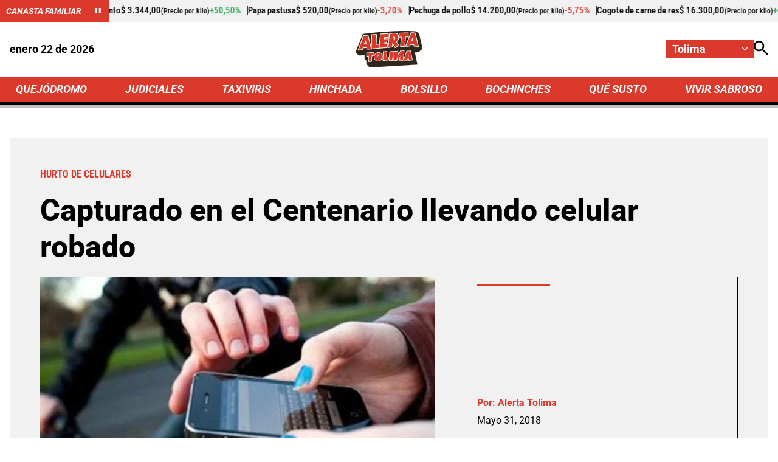

--- FILE ---
content_type: text/html; charset=utf-8
request_url: https://tolima.alerta.com.co/judiciales/capturado-en-el-centenario-llevando-celular-robado-3496
body_size: 9980
content:
<!DOCTYPE html>
<html lang="es">

<head>
    <title>Capturado en el Centenario llevando celular robado</title>
    
    
    <link rel="preconnect" href="https://mv.larepublica.co">
        <link rel="preload" as="image" fetchpriority="high" href="https://i.alerta.com.co/alerta_tolima_prod/public/migration/cell.jpg?w=700" />
    
	
		<script type="text/javascript">
			window.trends = {
				'postId': '3496',
				'postDateTime': '2018-05-31 20:14:34',
				'trendType': 'alerta'
			}
		</script>
	


    
            <noscript>
                <link rel="stylesheet" href="https://i.alerta.com.co/__assets/assets/v0.0.0/desktop-news-Cgx7bkzl.css" />
            </noscript>
            <link rel="preload" href="https://i.alerta.com.co/__assets/assets/v0.0.0/desktop-news-Cgx7bkzl.css" as="style" />
                <style>
                    @font-face{font-family:Roboto;font-style:italic;font-weight:100 900;font-stretch:100%;font-display:swap;src:url(https://i.alerta.com.co/__assets/assets/v0.0.0/fonts/KFO5CnqEu92Fr1Mu53ZEC9_Vu3r1gIhOszmkC3kaWzU-B-UKatGS.woff2) format('woff2');unicode-range:U+0460-052F,U+1C80-1C8A,U+20B4,U+2DE0-2DFF,U+A640-A69F,U+FE2E-FE2F}@font-face{font-family:Roboto;font-style:italic;font-weight:100 900;font-stretch:100%;font-display:swap;src:url(https://i.alerta.com.co/__assets/assets/v0.0.0/fonts/KFO5CnqEu92Fr1Mu53ZEC9_Vu3r1gIhOszmkAnkaWzU-BQuZY0ec.woff2) format('woff2');unicode-range:U+0301,U+0400-045F,U+0490-0491,U+04B0-04B1,U+2116}@font-face{font-family:Roboto;font-style:italic;font-weight:100 900;font-stretch:100%;font-display:swap;src:url(https://i.alerta.com.co/__assets/assets/v0.0.0/fonts/KFO5CnqEu92Fr1Mu53ZEC9_Vu3r1gIhOszmkCnkaWzU-Cf6Wh-ak.woff2) format('woff2');unicode-range:U+1F00-1FFF}@font-face{font-family:Roboto;font-style:italic;font-weight:100 900;font-stretch:100%;font-display:swap;src:url(https://i.alerta.com.co/__assets/assets/v0.0.0/fonts/KFO5CnqEu92Fr1Mu53ZEC9_Vu3r1gIhOszmkBXkaWzU-NsgT4ukU.woff2) format('woff2');unicode-range:U+0370-0377,U+037A-037F,U+0384-038A,U+038C,U+038E-03A1,U+03A3-03FF}@font-face{font-family:Roboto;font-style:italic;font-weight:100 900;font-stretch:100%;font-display:swap;src:url(https://i.alerta.com.co/__assets/assets/v0.0.0/fonts/KFO5CnqEu92Fr1Mu53ZEC9_Vu3r1gIhOszmkenkaWzU-Dwush0cz.woff2) format('woff2');unicode-range:U+0302-0303,U+0305,U+0307-0308,U+0310,U+0312,U+0315,U+031A,U+0326-0327,U+032C,U+032F-0330,U+0332-0333,U+0338,U+033A,U+0346,U+034D,U+0391-03A1,U+03A3-03A9,U+03B1-03C9,U+03D1,U+03D5-03D6,U+03F0-03F1,U+03F4-03F5,U+2016-2017,U+2034-2038,U+203C,U+2040,U+2043,U+2047,U+2050,U+2057,U+205F,U+2070-2071,U+2074-208E,U+2090-209C,U+20D0-20DC,U+20E1,U+20E5-20EF,U+2100-2112,U+2114-2115,U+2117-2121,U+2123-214F,U+2190,U+2192,U+2194-21AE,U+21B0-21E5,U+21F1-21F2,U+21F4-2211,U+2213-2214,U+2216-22FF,U+2308-230B,U+2310,U+2319,U+231C-2321,U+2336-237A,U+237C,U+2395,U+239B-23B7,U+23D0,U+23DC-23E1,U+2474-2475,U+25AF,U+25B3,U+25B7,U+25BD,U+25C1,U+25CA,U+25CC,U+25FB,U+266D-266F,U+27C0-27FF,U+2900-2AFF,U+2B0E-2B11,U+2B30-2B4C,U+2BFE,U+3030,U+FF5B,U+FF5D,U+1D400-1D7FF,U+1EE00-1EEFF}@font-face{font-family:Roboto;font-style:italic;font-weight:100 900;font-stretch:100%;font-display:swap;src:url(https://i.alerta.com.co/__assets/assets/v0.0.0/fonts/KFO5CnqEu92Fr1Mu53ZEC9_Vu3r1gIhOszmkaHkaWzU-mQQU5nC4.woff2) format('woff2');unicode-range:U+0001-000C,U+000E-001F,U+007F-009F,U+20DD-20E0,U+20E2-20E4,U+2150-218F,U+2190,U+2192,U+2194-2199,U+21AF,U+21E6-21F0,U+21F3,U+2218-2219,U+2299,U+22C4-22C6,U+2300-243F,U+2440-244A,U+2460-24FF,U+25A0-27BF,U+2800-28FF,U+2921-2922,U+2981,U+29BF,U+29EB,U+2B00-2BFF,U+4DC0-4DFF,U+FFF9-FFFB,U+10140-1018E,U+10190-1019C,U+101A0,U+101D0-101FD,U+102E0-102FB,U+10E60-10E7E,U+1D2C0-1D2D3,U+1D2E0-1D37F,U+1F000-1F0FF,U+1F100-1F1AD,U+1F1E6-1F1FF,U+1F30D-1F30F,U+1F315,U+1F31C,U+1F31E,U+1F320-1F32C,U+1F336,U+1F378,U+1F37D,U+1F382,U+1F393-1F39F,U+1F3A7-1F3A8,U+1F3AC-1F3AF,U+1F3C2,U+1F3C4-1F3C6,U+1F3CA-1F3CE,U+1F3D4-1F3E0,U+1F3ED,U+1F3F1-1F3F3,U+1F3F5-1F3F7,U+1F408,U+1F415,U+1F41F,U+1F426,U+1F43F,U+1F441-1F442,U+1F444,U+1F446-1F449,U+1F44C-1F44E,U+1F453,U+1F46A,U+1F47D,U+1F4A3,U+1F4B0,U+1F4B3,U+1F4B9,U+1F4BB,U+1F4BF,U+1F4C8-1F4CB,U+1F4D6,U+1F4DA,U+1F4DF,U+1F4E3-1F4E6,U+1F4EA-1F4ED,U+1F4F7,U+1F4F9-1F4FB,U+1F4FD-1F4FE,U+1F503,U+1F507-1F50B,U+1F50D,U+1F512-1F513,U+1F53E-1F54A,U+1F54F-1F5FA,U+1F610,U+1F650-1F67F,U+1F687,U+1F68D,U+1F691,U+1F694,U+1F698,U+1F6AD,U+1F6B2,U+1F6B9-1F6BA,U+1F6BC,U+1F6C6-1F6CF,U+1F6D3-1F6D7,U+1F6E0-1F6EA,U+1F6F0-1F6F3,U+1F6F7-1F6FC,U+1F700-1F7FF,U+1F800-1F80B,U+1F810-1F847,U+1F850-1F859,U+1F860-1F887,U+1F890-1F8AD,U+1F8B0-1F8BB,U+1F8C0-1F8C1,U+1F900-1F90B,U+1F93B,U+1F946,U+1F984,U+1F996,U+1F9E9,U+1FA00-1FA6F,U+1FA70-1FA7C,U+1FA80-1FA89,U+1FA8F-1FAC6,U+1FACE-1FADC,U+1FADF-1FAE9,U+1FAF0-1FAF8,U+1FB00-1FBFF}@font-face{font-family:Roboto;font-style:italic;font-weight:100 900;font-stretch:100%;font-display:swap;src:url(https://i.alerta.com.co/__assets/assets/v0.0.0/fonts/KFO5CnqEu92Fr1Mu53ZEC9_Vu3r1gIhOszmkCXkaWzU-LqXHS6oa.woff2) format('woff2');unicode-range:U+0102-0103,U+0110-0111,U+0128-0129,U+0168-0169,U+01A0-01A1,U+01AF-01B0,U+0300-0301,U+0303-0304,U+0308-0309,U+0323,U+0329,U+1EA0-1EF9,U+20AB}@font-face{font-family:Roboto;font-style:italic;font-weight:100 900;font-stretch:100%;font-display:swap;src:url(https://i.alerta.com.co/__assets/assets/v0.0.0/fonts/KFO5CnqEu92Fr1Mu53ZEC9_Vu3r1gIhOszmkCHkaWzU-cqKqHPSO.woff2) format('woff2');unicode-range:U+0100-02BA,U+02BD-02C5,U+02C7-02CC,U+02CE-02D7,U+02DD-02FF,U+0304,U+0308,U+0329,U+1D00-1DBF,U+1E00-1E9F,U+1EF2-1EFF,U+2020,U+20A0-20AB,U+20AD-20C0,U+2113,U+2C60-2C7F,U+A720-A7FF}@font-face{font-family:Roboto;font-style:italic;font-weight:100 900;font-stretch:100%;font-display:swap;src:url(https://i.alerta.com.co/__assets/assets/v0.0.0/fonts/KFO5CnqEu92Fr1Mu53ZEC9_Vu3r1gIhOszmkBnka-HlDuTyNj.woff2) format('woff2');unicode-range:U+0000-00FF,U+0131,U+0152-0153,U+02BB-02BC,U+02C6,U+02DA,U+02DC,U+0304,U+0308,U+0329,U+2000-206F,U+20AC,U+2122,U+2191,U+2193,U+2212,U+2215,U+FEFF,U+FFFD}@font-face{font-family:Roboto;font-style:normal;font-weight:100 900;font-stretch:100%;font-display:swap;src:url(https://i.alerta.com.co/__assets/assets/v0.0.0/fonts/KFO7CnqEu92Fr1ME7kSn66aGLdTylUAMa3GUBGEe-3VVPul60.woff2) format('woff2');unicode-range:U+0460-052F,U+1C80-1C8A,U+20B4,U+2DE0-2DFF,U+A640-A69F,U+FE2E-FE2F}@font-face{font-family:Roboto;font-style:normal;font-weight:100 900;font-stretch:100%;font-display:swap;src:url(https://i.alerta.com.co/__assets/assets/v0.0.0/fonts/KFO7CnqEu92Fr1ME7kSn66aGLdTylUAMa3iUBGEe-B1tIhOr4.woff2) format('woff2');unicode-range:U+0301,U+0400-045F,U+0490-0491,U+04B0-04B1,U+2116}@font-face{font-family:Roboto;font-style:normal;font-weight:100 900;font-stretch:100%;font-display:swap;src:url(https://i.alerta.com.co/__assets/assets/v0.0.0/fonts/KFO7CnqEu92Fr1ME7kSn66aGLdTylUAMa3CUBGEe-DnPa8eh0.woff2) format('woff2');unicode-range:U+1F00-1FFF}@font-face{font-family:Roboto;font-style:normal;font-weight:100 900;font-stretch:100%;font-display:swap;src:url(https://i.alerta.com.co/__assets/assets/v0.0.0/fonts/KFO7CnqEu92Fr1ME7kSn66aGLdTylUAMa3-UBGEe-iaUSDqqS.woff2) format('woff2');unicode-range:U+0370-0377,U+037A-037F,U+0384-038A,U+038C,U+038E-03A1,U+03A3-03FF}@font-face{font-family:Roboto;font-style:normal;font-weight:100 900;font-stretch:100%;font-display:swap;src:url(https://i.alerta.com.co/__assets/assets/v0.0.0/fonts/KFO7CnqEu92Fr1ME7kSn66aGLdTylUAMawCUBGEe-CBNGtO38.woff2) format('woff2');unicode-range:U+0302-0303,U+0305,U+0307-0308,U+0310,U+0312,U+0315,U+031A,U+0326-0327,U+032C,U+032F-0330,U+0332-0333,U+0338,U+033A,U+0346,U+034D,U+0391-03A1,U+03A3-03A9,U+03B1-03C9,U+03D1,U+03D5-03D6,U+03F0-03F1,U+03F4-03F5,U+2016-2017,U+2034-2038,U+203C,U+2040,U+2043,U+2047,U+2050,U+2057,U+205F,U+2070-2071,U+2074-208E,U+2090-209C,U+20D0-20DC,U+20E1,U+20E5-20EF,U+2100-2112,U+2114-2115,U+2117-2121,U+2123-214F,U+2190,U+2192,U+2194-21AE,U+21B0-21E5,U+21F1-21F2,U+21F4-2211,U+2213-2214,U+2216-22FF,U+2308-230B,U+2310,U+2319,U+231C-2321,U+2336-237A,U+237C,U+2395,U+239B-23B7,U+23D0,U+23DC-23E1,U+2474-2475,U+25AF,U+25B3,U+25B7,U+25BD,U+25C1,U+25CA,U+25CC,U+25FB,U+266D-266F,U+27C0-27FF,U+2900-2AFF,U+2B0E-2B11,U+2B30-2B4C,U+2BFE,U+3030,U+FF5B,U+FF5D,U+1D400-1D7FF,U+1EE00-1EEFF}@font-face{font-family:Roboto;font-style:normal;font-weight:100 900;font-stretch:100%;font-display:swap;src:url(https://i.alerta.com.co/__assets/assets/v0.0.0/fonts/KFO7CnqEu92Fr1ME7kSn66aGLdTylUAMaxKUBGEe-Bm5C9Z0M.woff2) format('woff2');unicode-range:U+0001-000C,U+000E-001F,U+007F-009F,U+20DD-20E0,U+20E2-20E4,U+2150-218F,U+2190,U+2192,U+2194-2199,U+21AF,U+21E6-21F0,U+21F3,U+2218-2219,U+2299,U+22C4-22C6,U+2300-243F,U+2440-244A,U+2460-24FF,U+25A0-27BF,U+2800-28FF,U+2921-2922,U+2981,U+29BF,U+29EB,U+2B00-2BFF,U+4DC0-4DFF,U+FFF9-FFFB,U+10140-1018E,U+10190-1019C,U+101A0,U+101D0-101FD,U+102E0-102FB,U+10E60-10E7E,U+1D2C0-1D2D3,U+1D2E0-1D37F,U+1F000-1F0FF,U+1F100-1F1AD,U+1F1E6-1F1FF,U+1F30D-1F30F,U+1F315,U+1F31C,U+1F31E,U+1F320-1F32C,U+1F336,U+1F378,U+1F37D,U+1F382,U+1F393-1F39F,U+1F3A7-1F3A8,U+1F3AC-1F3AF,U+1F3C2,U+1F3C4-1F3C6,U+1F3CA-1F3CE,U+1F3D4-1F3E0,U+1F3ED,U+1F3F1-1F3F3,U+1F3F5-1F3F7,U+1F408,U+1F415,U+1F41F,U+1F426,U+1F43F,U+1F441-1F442,U+1F444,U+1F446-1F449,U+1F44C-1F44E,U+1F453,U+1F46A,U+1F47D,U+1F4A3,U+1F4B0,U+1F4B3,U+1F4B9,U+1F4BB,U+1F4BF,U+1F4C8-1F4CB,U+1F4D6,U+1F4DA,U+1F4DF,U+1F4E3-1F4E6,U+1F4EA-1F4ED,U+1F4F7,U+1F4F9-1F4FB,U+1F4FD-1F4FE,U+1F503,U+1F507-1F50B,U+1F50D,U+1F512-1F513,U+1F53E-1F54A,U+1F54F-1F5FA,U+1F610,U+1F650-1F67F,U+1F687,U+1F68D,U+1F691,U+1F694,U+1F698,U+1F6AD,U+1F6B2,U+1F6B9-1F6BA,U+1F6BC,U+1F6C6-1F6CF,U+1F6D3-1F6D7,U+1F6E0-1F6EA,U+1F6F0-1F6F3,U+1F6F7-1F6FC,U+1F700-1F7FF,U+1F800-1F80B,U+1F810-1F847,U+1F850-1F859,U+1F860-1F887,U+1F890-1F8AD,U+1F8B0-1F8BB,U+1F8C0-1F8C1,U+1F900-1F90B,U+1F93B,U+1F946,U+1F984,U+1F996,U+1F9E9,U+1FA00-1FA6F,U+1FA70-1FA7C,U+1FA80-1FA89,U+1FA8F-1FAC6,U+1FACE-1FADC,U+1FADF-1FAE9,U+1FAF0-1FAF8,U+1FB00-1FBFF}@font-face{font-family:Roboto;font-style:normal;font-weight:100 900;font-stretch:100%;font-display:swap;src:url(https://i.alerta.com.co/__assets/assets/v0.0.0/fonts/KFO7CnqEu92Fr1ME7kSn66aGLdTylUAMa3OUBGEe-24ctNiOc.woff2) format('woff2');unicode-range:U+0102-0103,U+0110-0111,U+0128-0129,U+0168-0169,U+01A0-01A1,U+01AF-01B0,U+0300-0301,U+0303-0304,U+0308-0309,U+0323,U+0329,U+1EA0-1EF9,U+20AB}@font-face{font-family:Roboto;font-style:normal;font-weight:100 900;font-stretch:100%;font-display:swap;src:url(https://i.alerta.com.co/__assets/assets/v0.0.0/fonts/KFO7CnqEu92Fr1ME7kSn66aGLdTylUAMa3KUBGEe-Dqr_DJ6L.woff2) format('woff2');unicode-range:U+0100-02BA,U+02BD-02C5,U+02C7-02CC,U+02CE-02D7,U+02DD-02FF,U+0304,U+0308,U+0329,U+1D00-1DBF,U+1E00-1E9F,U+1EF2-1EFF,U+2020,U+20A0-20AB,U+20AD-20C0,U+2113,U+2C60-2C7F,U+A720-A7FF}@font-face{font-family:Roboto;font-style:normal;font-weight:100 900;font-stretch:100%;font-display:swap;src:url(https://i.alerta.com.co/__assets/assets/v0.0.0/fonts/KFO7CnqEu92Fr1ME7kSn66aGLdTylUAMa3yUBA-CHnqiQTt.woff2) format('woff2');unicode-range:U+0000-00FF,U+0131,U+0152-0153,U+02BB-02BC,U+02C6,U+02DA,U+02DC,U+0304,U+0308,U+0329,U+2000-206F,U+20AC,U+2122,U+2191,U+2193,U+2212,U+2215,U+FEFF,U+FFFD}@font-face{font-family:'Roboto Condensed';font-style:italic;font-weight:100 900;font-display:swap;src:url(https://i.alerta.com.co/__assets/assets/v0.0.0/fonts/ieVj2ZhZI2eCN5jzbjEETS9weq8-19eLAgM9UvI-CdgCkzzU.woff2) format('woff2');unicode-range:U+0460-052F,U+1C80-1C8A,U+20B4,U+2DE0-2DFF,U+A640-A69F,U+FE2E-FE2F}@font-face{font-family:'Roboto Condensed';font-style:italic;font-weight:100 900;font-display:swap;src:url(https://i.alerta.com.co/__assets/assets/v0.0.0/fonts/ieVj2ZhZI2eCN5jzbjEETS9weq8-19eLCwM9UvI-Cb3d-hqI.woff2) format('woff2');unicode-range:U+0301,U+0400-045F,U+0490-0491,U+04B0-04B1,U+2116}@font-face{font-family:'Roboto Condensed';font-style:italic;font-weight:100 900;font-display:swap;src:url(https://i.alerta.com.co/__assets/assets/v0.0.0/fonts/ieVj2ZhZI2eCN5jzbjEETS9weq8-19eLAwM9UvI-l0W5GqVi.woff2) format('woff2');unicode-range:U+1F00-1FFF}@font-face{font-family:'Roboto Condensed';font-style:italic;font-weight:100 900;font-display:swap;src:url(https://i.alerta.com.co/__assets/assets/v0.0.0/fonts/ieVj2ZhZI2eCN5jzbjEETS9weq8-19eLDAM9UvI-A6bzigeM.woff2) format('woff2');unicode-range:U+0370-0377,U+037A-037F,U+0384-038A,U+038C,U+038E-03A1,U+03A3-03FF}@font-face{font-family:'Roboto Condensed';font-style:italic;font-weight:100 900;font-display:swap;src:url(https://i.alerta.com.co/__assets/assets/v0.0.0/fonts/ieVj2ZhZI2eCN5jzbjEETS9weq8-19eLAAM9UvI-BVyFsh0C.woff2) format('woff2');unicode-range:U+0102-0103,U+0110-0111,U+0128-0129,U+0168-0169,U+01A0-01A1,U+01AF-01B0,U+0300-0301,U+0303-0304,U+0308-0309,U+0323,U+0329,U+1EA0-1EF9,U+20AB}@font-face{font-family:'Roboto Condensed';font-style:italic;font-weight:100 900;font-display:swap;src:url(https://i.alerta.com.co/__assets/assets/v0.0.0/fonts/ieVj2ZhZI2eCN5jzbjEETS9weq8-19eLAQM9UvI-BV2iDxPS.woff2) format('woff2');unicode-range:U+0100-02BA,U+02BD-02C5,U+02C7-02CC,U+02CE-02D7,U+02DD-02FF,U+0304,U+0308,U+0329,U+1D00-1DBF,U+1E00-1E9F,U+1EF2-1EFF,U+2020,U+20A0-20AB,U+20AD-20C0,U+2113,U+2C60-2C7F,U+A720-A7FF}@font-face{font-family:'Roboto Condensed';font-style:italic;font-weight:100 900;font-display:swap;src:url(https://i.alerta.com.co/__assets/assets/v0.0.0/fonts/ieVj2ZhZI2eCN5jzbjEETS9weq8-19eLDwM9-iMflhgpX.woff2) format('woff2');unicode-range:U+0000-00FF,U+0131,U+0152-0153,U+02BB-02BC,U+02C6,U+02DA,U+02DC,U+0304,U+0308,U+0329,U+2000-206F,U+20AC,U+2122,U+2191,U+2193,U+2212,U+2215,U+FEFF,U+FFFD}@font-face{font-family:'Roboto Condensed';font-style:normal;font-weight:100 900;font-display:swap;src:url(https://i.alerta.com.co/__assets/assets/v0.0.0/fonts/ieVl2ZhZI2eCN5jzbjEETS9weq8-19-7DRs5-DhztH7TG.woff2) format('woff2');unicode-range:U+0460-052F,U+1C80-1C8A,U+20B4,U+2DE0-2DFF,U+A640-A69F,U+FE2E-FE2F}@font-face{font-family:'Roboto Condensed';font-style:normal;font-weight:100 900;font-display:swap;src:url(https://i.alerta.com.co/__assets/assets/v0.0.0/fonts/ieVl2ZhZI2eCN5jzbjEETS9weq8-19a7DRs5-DcSt-2BC.woff2) format('woff2');unicode-range:U+0301,U+0400-045F,U+0490-0491,U+04B0-04B1,U+2116}@font-face{font-family:'Roboto Condensed';font-style:normal;font-weight:100 900;font-display:swap;src:url(https://i.alerta.com.co/__assets/assets/v0.0.0/fonts/ieVl2ZhZI2eCN5jzbjEETS9weq8-1967DRs5-CuKbLwpm.woff2) format('woff2');unicode-range:U+1F00-1FFF}@font-face{font-family:'Roboto Condensed';font-style:normal;font-weight:100 900;font-display:swap;src:url(https://i.alerta.com.co/__assets/assets/v0.0.0/fonts/ieVl2ZhZI2eCN5jzbjEETS9weq8-19G7DRs5-Cvhr4n9Q.woff2) format('woff2');unicode-range:U+0370-0377,U+037A-037F,U+0384-038A,U+038C,U+038E-03A1,U+03A3-03FF}@font-face{font-family:'Roboto Condensed';font-style:normal;font-weight:100 900;font-display:swap;src:url(https://i.alerta.com.co/__assets/assets/v0.0.0/fonts/ieVl2ZhZI2eCN5jzbjEETS9weq8-1927DRs5-BQ3qeiTz.woff2) format('woff2');unicode-range:U+0102-0103,U+0110-0111,U+0128-0129,U+0168-0169,U+01A0-01A1,U+01AF-01B0,U+0300-0301,U+0303-0304,U+0308-0309,U+0323,U+0329,U+1EA0-1EF9,U+20AB}@font-face{font-family:'Roboto Condensed';font-style:normal;font-weight:100 900;font-display:swap;src:url(https://i.alerta.com.co/__assets/assets/v0.0.0/fonts/ieVl2ZhZI2eCN5jzbjEETS9weq8-19y7DRs5-Db2M7toj.woff2) format('woff2');unicode-range:U+0100-02BA,U+02BD-02C5,U+02C7-02CC,U+02CE-02D7,U+02DD-02FF,U+0304,U+0308,U+0329,U+1D00-1DBF,U+1E00-1E9F,U+1EF2-1EFF,U+2020,U+20A0-20AB,U+20AD-20C0,U+2113,U+2C60-2C7F,U+A720-A7FF}@font-face{font-family:'Roboto Condensed';font-style:normal;font-weight:100 900;font-display:swap;src:url(https://i.alerta.com.co/__assets/assets/v0.0.0/fonts/ieVl2ZhZI2eCN5jzbjEETS9weq8-19K7DQ-Cxzi1x1i.woff2) format('woff2');unicode-range:U+0000-00FF,U+0131,U+0152-0153,U+02BB-02BC,U+02C6,U+02DA,U+02DC,U+0304,U+0308,U+0329,U+2000-206F,U+20AC,U+2122,U+2191,U+2193,U+2212,U+2215,U+FEFF,U+FFFD}
                </style>
    
    <meta charset="utf-8" />
<meta http-equiv="x-ua-compatible" content="ie=edge">
<meta name="viewport" content="width=device-width, initial-scale=1.0">
<meta name="author" content="Alerta" />
<meta name="version" content="0.2.18.0" />
	<meta name="keywords" content="Hurto de celulares, receptaci&#xF3;n" />
	<meta name="news_keywords" content="Hurto de celulares, receptaci&#xF3;n" />
	<link href="https://tolima.alerta.com.co/judiciales/capturado-en-el-centenario-llevando-celular-robado-3496" rel="canonical">

	<link rel="amphtml" href="https://tolimaamp.alerta.com.co/judiciales/capturado-en-el-centenario-llevando-celular-robado-3496">
	<meta name="robots" content="index, follow, max-image-preview:large">
		<meta name="googlebot" content="index, follow">





<link rel="apple-touch-icon" sizes="180x180" href="https://i.alerta.com.co/__assets/favicon/apple-touch-icon.png" />
<link rel="shortcut icon" href="https://i.alerta.com.co/__assets/favicon/favicon.ico" />
<link rel="icon" type="image/svg+xml" href="https://i.alerta.com.co/__assets/favicon/favicon.svg" />

    <meta property="article:published_time" content="05/31/2018 20:14:34 &#x2B;00:00" />
    <meta property="article:modified_time" content="05/31/2018 20:14:34 &#x2B;00:00" />
        <meta property="mrf:authors" content="Alerta Tolima" />
        <meta property="mrf:tags" content="contentType:Artículo;tags:Hurto de celulares;tags:receptación" />
        <meta property="mrf:sections" content="Judiciales">


	<script type="application/ld&#x2B;json">
		{"@id":"https://tolima.alerta.com.co/#publisher","name":"Alerta","logo":{"url":"https://i.alerta.com.co/img/alerta-logo.jpg","width":412,"height":300,"@context":"http://schema.org","@type":"ImageObject"},"url":"https://tolima.alerta.com.co","sameAs":["https://www.facebook.com/alertabogota/","https://www.youtube.com/@alerta","https://x.com/AlertaBogota","https://www.instagram.com/alertabogota_/","https://co.linkedin.com/company/rcnradiom",""],"address":{"streetAddress":"Calle 37 # 13 A - 19","addressLocality":"Bogotá D.C","postalCode":"110311","addressRegion":"Bogotá D.C","addressCountry":"CO","@context":"http://schema.org","@type":"PostalAddress"},"@context":"http://schema.org","@type":"NewsMediaOrganization"}
	</script>
	<script type="application/ld&#x2B;json">
		{"itemListElement":[{"position":1,"name":"Judiciales","item":"https://www.alerta.com.cohttps://www.alerta.com.co/judiciales","@context":"http://schema.org","@type":"ListItem"},{"position":2,"name":"Capturado en el Centenario llevando celular robado","@context":"http://schema.org","@type":"ListItem"}],"@context":"http://schema.org","@type":"BreadcrumbList"}
	</script>
	<script type="application/ld&#x2B;json">
		{"headline":"Capturado en el Centenario llevando celular robado","articleSection":"Judiciales","datePublished":"2018-05-31T20:14:34+00:00","dateModified":"2018-05-31T20:14:34+00:00","description":"","publisher":{"@id":"https://tolima.alerta.com.co/#publisher"},"image":[{"url":"https://i.alerta.com.co/alerta_tolima_prod/public/migration/cell.jpg","width":650,"height":300,"@context":"http://schema.org","@type":"ImageObject"},{"url":"https://i.alerta.com.co/alerta_tolima_prod/public/migration/cell.jpg?r=4_3","width":400,"height":300,"@context":"http://schema.org","@type":"ImageObject"},{"url":"https://i.alerta.com.co/alerta_tolima_prod/public/migration/cell.jpg?r=1_1","width":300,"height":300,"@context":"http://schema.org","@type":"ImageObject"}],"author":[{"name":"Alerta Tolima","url":"https://www.alerta.com.cohttps://www.alerta.com.co/autores/alerta-tolima-436","@context":"http://schema.org","@type":"Person"}],"wordCount":174,"url":"https://tolima.alerta.com.co/judiciales/capturado-en-el-centenario-llevando-celular-robado-3496","mainEntityOfPage":"https://tolima.alerta.com.co/judiciales/capturado-en-el-centenario-llevando-celular-robado-3496","speakable":{"xPath":["/html/head/title","/html/head/meta[@name='description']/@content"],"@context":"http://schema.org","@type":"SpeakableSpecification"},"@context":"http://schema.org","@type":"NewsArticle"}
	</script>

        
                <script>
                    dataLayer = [{
                        'isMobile': false,
                        'postId': '3496',
                        'postDateTime': '2018-05-31 20:14:34',
                    }];
                </script>

        <!-- Google Tag Manager -->
        <script>
            (function (w, d, s, l, i) {
                w[l] = w[l] || []; w[l].push({
                    'gtm.start':
                        new Date().getTime(), event: 'gtm.js'
                }); var f = d.getElementsByTagName(s)[0],
                    j = d.createElement(s), dl = l != 'dataLayer' ? '&l=' + l : ''; j.async = true; j.src =
                        'https://www.googletagmanager.com/gtm.js?id=' + i + dl; f.parentNode.insertBefore(j, f);
            })(window, document, 'script', 'dataLayer', 'GTM-5SKMHG3K');</script>
        <!-- End Google Tag Manager -->
    

    <script>
        var youtubeIframeReady = false;
        function onYouTubeIframeAPIReady() {
            youtubeIframeReady = true;
        }
    </script>
</head>

<body>
        
            <!-- Google Tag Manager (noscript) -->
            <noscript>
                <iframe src="https://www.googletagmanager.com/ns.html?id=GTM-5SKMHG3K" height="0" width="0"
                        style="display:none;visibility:hidden" title="ga"></iframe>
            </noscript>
            <!-- End Google Tag Manager (noscript) -->
        
    <style id="loading-styles">
	.loading_screen {
		background: linear-gradient(to bottom, #f9f9f9 10%, #eeeff3 100%);
		left: 0;
		height: 100%;
		position: fixed;
		top: 0;
		width: 100%;
		z-index: 10000;
		display: flex;
		flex-direction: column;
		justify-content: center;
		align-items: center;
	}

	.loader svg {
		width: 160px;
		height: 110px;
		padding: 2px;
		background: transparent;
	}

	.loader svg .cls-1 {
		animation: pulse-fill-cls1 1.5s infinite;
	}

	.loader svg .cls-2 {
		animation: pulse-fill-cls2 1.5s infinite;
	}

	.loader svg .cls-3 {
		animation: pulse-fill-cls3 1.5s infinite;
	}

	.loader {
		width: 50px;
		aspect-ratio: 2;
		--background-dots: no-repeat radial-gradient(circle closest-side, #D82027 70%, #0000);
		background: var(--background-dots) 0% 50%, var(--background-dots) 50% 50%, var(--background-dots) 100% 50%;
		background-size: calc(100%/3) 50%;
		animation: loader-animation 1s infinite linear;
		margin: 0 auto;
	}

	@keyframes loader-animation {
		20% {
			background-position: 0% 0%, 50% 50%, 100% 50%
		}

		40% {
			background-position: 0% 100%, 50% 0%, 100% 50%
		}

		60% {
			background-position: 0% 50%, 50% 100%, 100% 0%
		}

		80% {
			background-position: 0% 50%, 50% 50%, 100% 100%
		}
	}

	@keyframes pulse-fill-cls1 {

		0%,
		100% {
			fill: #3c9dff;
		}

		50% {
			fill: #90caff;
		}
	}

	@keyframes pulse-fill-cls2 {

		0%,
		100% {
			fill: #073a8c;
		}

		50% {
			fill: #4a6fb3;
		}
	}

	@keyframes pulse-fill-cls3 {

		0%,
		100% {
			fill: #be0c07;
		}

		50% {
			fill: #ff6f60;
		}
	}
</style>
<style id="hide-principal">
	#principal-html {
		display: none;
	}
</style>

<div class="loading_screen">
	<div class="loader">
	</div>
</div>
<script>
	var loadingRemoved = false;
	var cleanLoading = function () {
		if (!loadingRemoved) {
			loadingRemoved = true;
			document.getElementById('hide-principal').remove();
			document.getElementsByClassName('loading_screen')[0].remove();
		}
	}
</script>
    <div id="principal-html" class="news-page" data-zone-id="3">


    <header class="is-header-zone with-breadcrumb"
            v-bind:class="{compact: isHeaderCompact }" data-mrf-recirculation="Header">
        <agro-quotes></agro-quotes>
        <div class="top container">
            <format-date :format="'MMMM DD [de] YYYY'"></format-date>
            <a class="home-logo" href="https://tolima.alerta.com.co" aria-label="Ir a Inicio">
                <img class="logo" src="https://i.alerta.com.co/media/logos/2026/01/15/230203/alerta-tolima.svg" alt="Logo Alerta Tolima" width="0" height="0" />
            </a>
            <div class="actions">
                <div class="city-selector">
                    <button @click="toggleCitiesMenu" type="button" aria-label="Cambiar localización">
                        <span>Tolima</span>
                        <svg class="icon-keyboardarrow" width="1024" height="1024" viewBox="0 0 1024 1024" preserveAspectRatio="xMinYMin" aria-hidden="true" focusable="false"><use href="/ui/v1/icons.svg#icon-keyboardarrow"></use></svg>
                    </button>
                    <div class="cities" v-bind:class="{ show: isCitiesMenuOpen }">
                                <a class="city" href="https://www.alerta.com.co/">Colombia</a>
                                <a class="city" href="https://www.alerta.com.co/alerta-barranquilla">Barranquilla</a>
                                <a class="city" href="https://bogota.alerta.com.co">Bogot&#xE1;</a>
                                <a class="city" href="https://bucaramanga.alerta.com.co">Bucaramanga</a>
                                <a class="city" href="https://cartagena.alerta.com.co">Cartagena</a>
                                <a class="city" href="https://www.alerta.com.co/alerta-cucuta">C&#xFA;cuta</a>
                                <a class="city" href="https://www.alerta.com.co/alerta-neiva">Neiva</a>
                                <a class="city" href="https://paisa.alerta.com.co">Paisa</a>
                    </div>
                </div>
                <search-box action-url="https://www.alerta.com.co/buscar"></search-box>
            </div>
        </div>
        <nav class="nav-items">
            <div class="wrap-nav container">
                        <a class="nav-link" href="https://www.alerta.com.co/quejodromo?zone=tolima">QUEJ&#xD3;DROMO</a>
                        <a class="nav-link" href="https://www.alerta.com.co/judiciales?zone=tolima">JUDICIALES</a>
                        <a class="nav-link" href="https://www.alerta.com.co/taxiviris?zone=tolima">TAXIVIRIS</a>
                        <a class="nav-link" href="https://www.alerta.com.co/hinchada?zone=tolima">HINCHADA</a>
                        <a class="nav-link" href="https://www.alerta.com.co/bolsillo?zone=tolima">BOLSILLO</a>
                        <a class="nav-link" href="https://www.alerta.com.co/bochinches?zone=tolima">BOCHINCHES</a>
                        <a class="nav-link" href="https://www.alerta.com.co/que-susto?zone=tolima">QU&#xC9; SUSTO</a>
                        <a class="nav-link" href="https://www.alerta.com.co/vivir-sabroso?zone=tolima">VIVIR SABROSO</a>
            </div>
        </nav>
            <div class="breadcrumb container">
                <a href="https://www.alerta.com.co" aria-label="Ir a Inicio">
                    <img class="logo-bc" src="https://i.alerta.com.co/media/logos/2026/01/15/230203/alerta-tolima.svg" alt="Logo Alerta Tolima" width="0" height="0" />
                </a>
                <ul class="breadcrumb-items">
                        <li class="breadcrumb-first ">
                            <a href="https://www.alerta.com.co">INICIO</a>
                            <hr class="v" />
                        </li>
                        <li class="breadcrumb-first is-second">
                            <a href="https://tolima.alerta.com.co">Alerta Tolima</a>
                            <hr class="v" />
                        </li>
                        <li class="breadcrumb-first ">
                            <a href="https://www.alerta.com.cohttps://www.alerta.com.co/judiciales?zone=tolima">Judiciales</a>
                            <hr class="v" />
                        </li>
                    <li>
                        <span title="Capturado en el Centenario llevando celular robado">
                            Capturado en el Centenario llevando celular robado
                        </span>
                    </li>
                </ul>
            </div>
        <breaking-news></breaking-news>
            <div class="progress-bar">
                <div class="progress" :style="{ width: articleBottom + '%'}"></div>
            </div>
    </header>
        <main class="wrapper-main with-breadcrumb"
              v-bind:class="{ compact: isHeaderCompact , withBreakingNews: breakingNews?.isActive }">
            




<div class="container opening" data-mrf-recirculation="Apertura de Noticia">

    
    <a class="kicker" href="https://www.alerta.com.co/temas/hurto-de-celulares">
        <div class="title">
            Hurto de celulares
        </div>
    </a>

    <h1 class="news-title">Capturado en el Centenario llevando celular robado</h1>
    <div class="media">
<figure class="news-image">
    
    <img alt="cell.jpg"
        src="https://i.alerta.com.co/alerta_tolima_prod/public/migration/cell.jpg?w=700"
        height="300" 
        width="650"
        onerror="this.src='data:image/svg+xml,%3Csvg xmlns=\'http://www.w3.org/2000/svg\' viewBox=\'0 0 650 300\'%3E%3C/svg%3E'" />
    <noscript>
        <img loading="lazy" alt="cell.jpg" src="https://i.alerta.com.co/alerta_tolima_prod/public/migration/cell.jpg?w=480" height="300"
             width="650" />
    </noscript>

</figure>    </div>
    <div class="info-news">
        <p class="lead"></p>
        
	<div class="author-date">
		<div class="name"> 
			Por:
				<a href="https://www.alerta.com.cohttps://www.alerta.com.co/autores/alerta-tolima-436">Alerta Tolima</a> <br/>
		</div>
		<format-date class="date" :date="1527797674000" format="MMMM D, YYYY"></format-date>
	</div>

    </div>

</div>

<div class="container news-fold cols-container">
    
    <ul class="share">
        <li class="share-text">
            <p>Compartir</p>
        </li>
        <li>
            <a href="https://www.facebook.com/share.php?display=page&amp;u=https%3A%2F%2Ftolima.alerta.com.co%2Fjudiciales%2Fcapturado-en-el-centenario-llevando-celular-robado-3496" target="_blank" rel=" nofollow" aria-label="Compartir en Facebook">
                <svg class="icon-facebook" width="512" height="1024" viewBox="0 0 512 1024" preserveAspectRatio="xMinYMin" aria-hidden="true" focusable="false"><use href="/ui/v1/icons.svg#icon-facebook"></use></svg>
            </a>
        </li>
        <li>
            <a href="https://x.com/intent/tweet?text=Capturado&#x2B;en&#x2B;el&#x2B;Centenario&#x2B;llevando&#x2B;celular&#x2B;robado&amp;url=https%3A%2F%2Ftolima.alerta.com.co%2Fjudiciales%2Fcapturado-en-el-centenario-llevando-celular-robado-3496&amp;via=AlertaBogota" target="_blank" rel=" nofollow" aria-label="Compartir en X">
                <svg class="icon-x" width="1024" height="1024" viewBox="0 0 1024 1024" preserveAspectRatio="xMinYMin" aria-hidden="true" focusable="false"><use href="/ui/v1/icons.svg#icon-x"></use></svg>
            </a>
        </li>
        <li>
            <a href="https://wa.me/?text=Art%C3%ADculo&#x2B;Capturado&#x2B;en&#x2B;el&#x2B;Centenario&#x2B;llevando&#x2B;celular&#x2B;robado&#x2B;-&#x2B;https%3A%2F%2Ftolima.alerta.com.co%2Fjudiciales%2Fcapturado-en-el-centenario-llevando-celular-robado-3496" target="_blank" rel=" nofollow" aria-label="Compartir en Whatsapp">
                <svg class="icon-whatsapp" width="983" height="1024" viewBox="0 0 983 1024" preserveAspectRatio="xMinYMin" aria-hidden="true" focusable="false"><use href="/ui/v1/icons.svg#icon-whatsapp"></use></svg>
            </a>
        </li>
    </ul>


    <div class="article-container col-1">
            <a href="https://whatsapp.com/channel/0029Va4dNSB7dmegJtETPI18" target="_blank" rel="nofollow" class="social-channel whatsapp"
                data-mrf-recirculation="Canales Sociales">
                <svg class="icon-whatsapp" width="983" height="1024" viewBox="0 0 983 1024" preserveAspectRatio="xMinYMin" aria-hidden="true" focusable="false"><use href="/ui/v1/icons.svg#icon-whatsapp"></use></svg>
                Unirse al Canal de WhatsApp
            </a>
        <article class="news-content" data-mrf-recirculation="Cuerpo De Noticias">
            <p>Como Jhan Alexander García Vásquez fue identificado el hombre detenido por la Policía Metropolitana en un procedimiento adelantado en los alrededores del Parque Centenario de Ibagué, luego de hallar en su poder un elemento que aparecía reportado como hurtado.</p><p>Los uniformados señalaron que abordaron un grupo de jóvenes que se encontraban en la cancha de micro fútbol, solicitando a cada uno un registro, encontrando en poder del detenido un celular Samsung que al verificar su IMEI el mismo tenía una denuncia por hurto del año 2017.</p><p>Es así como fue dejado a disposición de la Fiscalía 52 Seccional quien lo presentó ante el Juzgado Séptimo Penal de Garantías, donde le imputó el delito de receptación, toda vez que indicó que el teléfono era propiedad de una menor de edad a quien hace algunos meses unos sujetos la intimidaron con armas blancas para robarla.</p><p>En la diligencia se conoció que García Vásquez no aceptó su responsabilidad en los hechos narrados, por lo que el despacho resolvió dejarlo nuevamente en libertad y vinculado al proceso judicial.</p>
            

            



        </article>
            <a href="https://news.google.com/publications/CAAqLAgKIiZDQklTRmdnTWFoSUtFR0ZzWlhKMFlXSnZaMjkwWVM1amIyMG9BQVAB?ceid=CO:es-419&amp;oc=3" target="_blank" rel="nofollow" class="social-channel google-news"
                data-mrf-recirculation="Canales Sociales">
                <img class="lazyload"
     width="32"
     height="32"
     src="data:image/svg+xml,%3Csvg xmlns='http://www.w3.org/2000/svg' viewBox='0 0 32 32'%3E%3C/svg%3E"
     data-src="https://i.alerta.com.co/__assets/images/googlenews.svg"
     alt="Google News Icon" />
                Alerta Bogotá en Google News
            </a>
            <div class="tags" data-mrf-recirculation="Temas Relacionados">
        <h2 class="title">
            Temas relacionados
        </h2>
        <div class="tag-list">
                <a href="https://www.alerta.com.cohttps://www.alerta.com.co/temas/hurto-de-celulares">
                    <svg class="icon-tag" width="1024" height="1024" viewBox="0 0 1024 1024" preserveAspectRatio="xMinYMin" aria-hidden="true" focusable="false"><use href="/ui/v1/icons.svg#icon-tag"></use></svg>
                    Hurto de celulares
                </a>
                <a href="https://www.alerta.com.cohttps://www.alerta.com.co/temas/receptacion">
                    <svg class="icon-tag" width="1024" height="1024" viewBox="0 0 1024 1024" preserveAspectRatio="xMinYMin" aria-hidden="true" focusable="false"><use href="/ui/v1/icons.svg#icon-tag"></use></svg>
                    receptaci&#xF3;n
                </a>
        </div>
    </div>

        
    </div>

    

<aside class="sidebar-container">
    <div class="sidebar">
        <featured-topics class="ver"></featured-topics>
        <div id="gpt-ad-40" class="ad rectangle"></div>
        <trends class="ver"></trends>
        <div id="gpt-ad-41" class="ad rectangle"></div>
    </div>
</aside>
</div>
<div class="lazyload container" data-mgid="https://jsc.mgid.com/site/1071170.js">
    <div data-type="_mgwidget" data-widget-id="1925045"></div>
</div>
    <more-of-category class="container"
                      :bn-ids="[3496]"
                      cat-id="2"
                      cat-name="Judiciales"
                      cat-url="https://www.alerta.com.cohttps://www.alerta.com.co/judiciales"></more-of-category>


        </main>
            <cookies-banner cookies-policy-url="https://corporativorcnradio.com/wp-content/uploads/2025/10/Anexo-1-Poli%CC%81ticas-de-cookies-y-datos-de-navegacio%CC%81n.pdf"></cookies-banner>
        
    <footer data-mrf-recirculation="Footer">
        <div class="container">
            <div class="row-1">
                    <a href="https://tolima.alerta.com.co">
                        <img src="https://i.alerta.com.co/media/logos/2026/01/15/230203/alerta-tolima.svg" class="alerta-logo" alt="Logo Alerta Tolima" width="0" height="0" />
                    </a>

    <ul class="social-media">
            <li>
                <a href="https://www.facebook.com/alertatolimaoficial" target="_blank" rel="nofollow" aria-label="Ir al perfil de Facebook de Tolima" class="btn circle">
                    <svg class="icon-facebook" width="512" height="1024" viewBox="0 0 512 1024" preserveAspectRatio="xMinYMin" aria-hidden="true" focusable="false"><use href="/ui/v1/icons.svg#icon-facebook"></use></svg>
                </a>
            </li>
            <li>
                <a href="https://x.com/AlertaTolima" target="_blank" rel="nofollow" aria-label="Ir al perfil de x de Tolima" class="btn circle">
                    <svg class="icon-x" width="1024" height="1024" viewBox="0 0 1024 1024" preserveAspectRatio="xMinYMin" aria-hidden="true" focusable="false"><use href="/ui/v1/icons.svg#icon-x"></use></svg>
                </a>
            </li>
            <li>
                <a href="https://www.instagram.com/alertatolima/?igsh=Zm93MnIwa2szZGQ1#" target="_blank" rel="nofollow" aria-label="Ir al perfil de Instagram de Tolima" class="btn circle">
                    <svg class="icon-instagram" width="1024" height="1024" viewBox="0 0 1024 1024" preserveAspectRatio="xMinYMin" aria-hidden="true" focusable="false"><use href="/ui/v1/icons.svg#icon-instagram"></use></svg>
                </a>
            </li>
    </ul>
            </div>
                <div class="row-2">
                    <collapse-module>
                        <template #header>
                            Secciones
                        </template>
                        <ul class="collapse-content-item">
                                <li>
                                    <a href="https://www.alerta.com.co/bochinches">Bochinches</a>
                                </li>
                                <li>
                                    <a href="https://www.alerta.com.co/bolsillo">Bolsillo</a>
                                </li>
                                <li>
                                    <a href="https://www.alerta.com.co/hinchada">Hinchada</a>
                                </li>
                                <li>
                                    <a href="https://www.alerta.com.co/judiciales">Judiciales</a>
                                </li>
                                <li>
                                    <a href="/quejodromo">Quej&#xF3;dromo</a>
                                </li>
                                <li>
                                    <a href="https://www.alerta.com.co/que-susto">Qu&#xE9; Susto</a>
                                </li>
                                <li>
                                    <a href="https://www.alerta.com.co/servicios">Servicios</a>
                                </li>
                                <li>
                                    <a href="https://www.alerta.com.co/taxiviris">Taxiviris</a>
                                </li>
                                <li>
                                    <a href="https://www.alerta.com.co/vivir-sabroso">Vivir Sabroso</a>
                                </li>
                        </ul>
                    </collapse-module>
                    <collapse-module>
                        <template #header>
                            Ciudades
                        </template>
                        <ul class="collapse-content-item">
                                <li>
                                    <a href="https://www.alerta.com.co/alerta-barranquilla">Barranquilla</a>
                                </li>
                                <li>
                                    <a href="https://bogota.alerta.com.co">Bogot&#xE1;</a>
                                </li>
                                <li>
                                    <a href="https://bucaramanga.alerta.com.co">Bucaramanga</a>
                                </li>
                                <li>
                                    <a href="https://cartagena.alerta.com.co">Cartagena</a>
                                </li>
                                <li>
                                    <a href="https://www.alerta.com.co/alerta-cucuta">C&#xFA;cuta</a>
                                </li>
                                <li>
                                    <a href="https://www.alerta.com.co/alerta-neiva">Neiva</a>
                                </li>
                                <li>
                                    <a href="https://paisa.alerta.com.co">Paisa</a>
                                </li>
                                <li>
                                    <a href="https://tolima.alerta.com.co">Tolima</a>
                                </li>
                        </ul>
                    </collapse-module>
                        <collapse-module>
                            <template #header>
                                TELEVISI&#xD3;N
                            </template>
                            <ul class="collapse-content-item">
                                    <li>
                                        <a href="https://www.canalrcn.com/co" target="_blank">Canal RCN</a>
                                    </li>
                                    <li>
                                        <a href="https://www.ntn24.com/" target="_blank">NTN24</a>
                                    </li>
                                    <li>
                                        <a href="https://www.rcncomerciales.com/es/inicio-espanol/" target="_blank">RCN Comerciales</a>
                                    </li>
                                    <li>
                                        <a href="https://www.rcnnovelas.com/" target="_blank">RCN Novelas</a>
                                    </li>
                                    <li>
                                        <a href="https://www.noticiasrcn.com/" target="_blank">Noticias RCN</a>
                                    </li>
                            </ul>
                        </collapse-module>
                        <collapse-module>
                            <template #header>
                                Radio
                            </template>
                            <ul class="collapse-content-item">
                                    <li>
                                        <a href="https://www.rcnradio.com/" target="_blank">RCN Radio</a>
                                    </li>
                                    <li>
                                        <a href="https://www.lafm.com.co/" target="_blank">La Fm</a>
                                    </li>
                                    <li>
                                        <a href="https://www.deportesrcn.com/" target="_blank">Deportes RCN</a>
                                    </li>
                                    <li>
                                        <a href="https://www.lamega.com.co/" target="_blank">La Mega</a>
                                    </li>
                                    <li>
                                        <a href="https://www.radiouno.com.co/" target="_blank">Radio 1</a>
                                    </li>
                                    <li>
                                        <a href="https://www.elsol.com.co/" target="_blank">El Sol</a>
                                    </li>
                                    <li>
                                        <a href="https://lafmplus.com/" target="_blank">La FM Plus</a>
                                    </li>
                            </ul>
                        </collapse-module>
                        <collapse-module>
                            <template #header>
                                Otros
                            </template>
                            <ul class="collapse-content-item">
                                    <li>
                                        <a href="https://www.fides.org.co/" target="_blank">Fides</a>
                                    </li>
                                    <li>
                                        <a href="https://www.larepublica.co/" target="_blank">La Rep&#xFA;blica</a>
                                    </li>
                                    <li>
                                        <a href="https://sostenibilidadrcn.com/" target="_blank">RCN Social</a>
                                    </li>
                                    <li>
                                        <a href="https://www.superlike.com/" target="_blank">SuperLike</a>
                                    </li>
                            </ul>
                        </collapse-module>
                </div>
        </div>
        <div class="organization-details">
            <div class="container">
                © 2026 RCN 360. Todos los derechos reservados.
                        <a href="https://corporativorcnradio.com/wp-content/uploads/2025/09/Aviso-de-Privacidad-Rcn-Radio.pdf?_gl=1*5a4bim*_ga*ODg4MjI0NDM4LjE3NTkxNTUwODE.*_ga_YQG97TCNX7*czE3Njg1NDY5NTUkbzIwNiRnMSR0MTc2ODU0Njk5NiRqMTkkbDAkaDA." target="_blank">
                            Pol&#xED;tica de Privacidad
                        </a>
                        <a href="https://corporativorcnradio.com/atencion-al-oyente/?_gl=1*5bl8s1*_ga*ODg4MjI0NDM4LjE3NTkxNTUwODE.*_ga_YQG97TCNX7*czE3Njg1NDY5NTUkbzIwNiRnMSR0MTc2ODU0NzA2MiRqNjAkbDAkaDA." target="_blank">
                            Atenci&#xF3;n al Oyente
                        </a>
                        <a href="https://corporativorcnradio.com/wp-content/uploads/2025/10/E-DEPE-025-Politica-de-proteccion-de-datos-v3.pdf?_gl=1*5bl8s1*_ga*ODg4MjI0NDM4LjE3NTkxNTUwODE.*_ga_YQG97TCNX7*czE3Njg1NDY5NTUkbzIwNiRnMSR0MTc2ODU0NzA2MiRqNjAkbDAkaDA." target="_blank">
                            Protecci&#xF3;n de Datos Personales
                        </a>
                        <a href="https://corporativorcnradio.com/wp-content/uploads/2025/10/Anexo-1-Poli%CC%81ticas-de-cookies-y-datos-de-navegacio%CC%81n.pdf" target="_blank">
                            Pol&#xED;tica de Cookies
                        </a>
                        <a href="https://corporativorcnradio.com/wp-content/uploads/2025/09/transparenciadelainformacion.pdf?_gl=1*cxmobx*_ga*ODg4MjI0NDM4LjE3NTkxNTUwODE.*_ga_YQG97TCNX7*czE3Njg1NDY5NTUkbzIwNiRnMSR0MTc2ODU0NzA4NyRqMzUkbDAkaDA." target="_blank">
                            Ley 1712 de 2014
                        </a>
            </div>
        </div>
    </footer>


    </div>

    <div id="gpt-ad-39" class="ad intersticial"></div>
    <div id="gpt-ad-38" class="ad anchor"></div>

    
    
    


    
    
            <link rel="stylesheet" href="https://i.alerta.com.co/__assets/assets/v0.0.0/desktop-news-Cgx7bkzl.css" media="none" onload="media = 'all';cleanLoading()">
            <script type="module" src="https://i.alerta.com.co/__assets/assets/v0.0.0/desktop-news-BR0DI80i.js"></script>
    

        <script>
            var adTargeting = {"RCNRADIO_ID":["3496"],"RCNRADIO_NAME":["judiciales"],"RCNRADIO_FORMAT":["standard"],"RCNRADIO_ZONE":["tolima"]};
            var ads = {"gpt-ad-38":{"name":"205320464/RCN_RADIO/ALERTA/INTERNAS/RCN_RADIO_ALERTA_INTERNAS_D_ANCHOR","sizes":[[728,90],[990,90],[970,90]],"collapse":false,"outOfPage":true},"gpt-ad-intext-1":{"name":"205320464/RCN_RADIO/ALERTA/INTERNAS/RCN_RADIO_ALERTA_INTERNAS_D_INREAD_2","sizes":[[300,250],[336,280],[640,480],[300,300]],"collapse":false,"outOfPage":false},"gpt-ad-intext-2":{"name":"205320464/RCN_RADIO/ALERTA/INTERNAS/RCN_RADIO_ALERTA_INTERNAS_D_INREAD_3","sizes":[[300,250],[336,280],[640,480],[300,300]],"collapse":false,"outOfPage":false},"gpt-ad-intext-3":{"name":"205320464/RCN_RADIO/ALERTA/INTERNAS/RCN_RADIO_ALERTA_INTERNAS_D_INREAD_4","sizes":[[300,250],[336,280],[640,480],[300,300]],"collapse":false,"outOfPage":false},"gpt-ad-intext-4":{"name":"205320464/RCN_RADIO/ALERTA/INTERNAS/RCN_RADIO_ALERTA_INTERNAS_D_INREAD_5","sizes":[[300,250],[336,280],[640,480],[300,300]],"collapse":false,"outOfPage":false},"gpt-ad-intext-5":{"name":"205320464/RCN_RADIO/ALERTA/INTERNAS/RCN_RADIO_ALERTA_INTERNAS_D_INREAD_6","sizes":[[300,250],[336,280],[640,480],[300,300]],"collapse":false,"outOfPage":false},"gpt-ad-intext-6":{"name":"205320464/RCN_RADIO/ALERTA/INTERNAS/RCN_RADIO_ALERTA_INTERNAS_D_INREAD_7","sizes":[[300,250],[336,280],[640,480],[300,300]],"collapse":false,"outOfPage":false},"gpt-ad-intext-7":{"name":"205320464/RCN_RADIO/ALERTA/INTERNAS/RCN_RADIO_ALERTA_INTERNAS_D_INREAD_8","sizes":[[300,250],[336,280],[640,480],[300,300]],"collapse":false,"outOfPage":false},"gpt-ad-39":{"name":"205320464/RCN_RADIO/ALERTA/INTERNAS/RCN_RADIO_ALERTA_INTERNAS_D_INTERSTICIAL","sizes":[[300,250],[320,480],[336,280]],"collapse":false,"outOfPage":true},"gpt-ad-40":{"name":"205320464/RCN_RADIO/ALERTA/INTERNAS/RCN_RADIO_ALERTA_INTERNAS_D_RP_1","sizes":[[300,250],[336,280],[300,300]],"collapse":false,"outOfPage":false},"gpt-ad-41":{"name":"205320464/RCN_RADIO/ALERTA/INTERNAS/RCN_RADIO_ALERTA_INTERNAS_D_RP_2","sizes":[[300,250],[336,280],[300,300]],"collapse":false,"outOfPage":false},"gpt-ad-42":{"name":"205320464/RCN_RADIO/ALERTA/INTERNAS/RCN_RADIO_ALERTA_INTERNAS_D_RP_3","sizes":[[300,250],[336,280],[300,300]],"collapse":false,"outOfPage":false},"gpt-ad-43":{"name":"205320464/RCN_RADIO/ALERTA/INTERNAS/RCN_RADIO_ALERTA_INTERNAS_D_RP_4","sizes":[[120,600],[300,600],[300,250],[300,300]],"collapse":false,"outOfPage":false}}
        </script>
<script>
    function loadAds() {
        if (window.initAds) {
            window.initAds();
        } else {
            setTimeout(loadAds, 100);
        }
    }

    var googletag = googletag || {};
    googletag.cmd = googletag.cmd || [];
    var adSlots = {};
    var enabledAdUnits = null;

    googletag.cmd.push(function() {
        var adDivs = document.querySelectorAll('div[id^="gpt-ad-"]');
        var enabledAdUnitsList = [];
        for (var i = 0; i < adDivs.length; i++) {
            var adId = adDivs[i].getAttribute("id");
            var adConfig = ads[adId];
            var outOfPageFormat = adConfig.name.includes("ANCHOR") ? googletag.enums.OutOfPageFormat.BOTTOM_ANCHOR : adConfig.name.includes("INTERSTICIAL")
                                 ? googletag.enums.OutOfPageFormat.INTERSTITIAL : adId;
            if (adConfig) {
                if (adConfig.outOfPage) {
                    adSlots[adId] = googletag
                        .defineOutOfPageSlot(adConfig.name, outOfPageFormat)
                        .addService(googletag.pubads());
                }
                else if (adConfig.collapse) {
                    adSlots[adId] = googletag.defineSlot(adConfig.name, adConfig.sizes, adId)
                                             .addService(googletag.pubads())
                                             .setCollapseEmptyDiv(true, true);
                }
                else {
                    adSlots[adId] = googletag.defineSlot(adConfig.name, adConfig.sizes, adId)
                                             .addService(googletag.pubads());
                }

                enabledAdUnitsList.push(adId);
            }
        }

        googletag.pubads().enableLazyLoad({
            fetchMarginPercent: 200,
            renderMarginPercent: 100,
            mobileScaling: 2
        });

        if (adTargeting) {
            for (var key in adTargeting) {
                googletag.pubads().setTargeting(key, adTargeting[key]);
            }
        }

        if (localStorage.getItem("gam_segment")) {
            const seg = JSON.parse(localStorage.getItem("gam_segment"));
            if(seg && seg.length) {
                googletag.pubads().setTargeting("SEGMENT", seg);
            }
        }
        googletag.pubads().disableInitialLoad();
        googletag.enableServices();
        enabledAdUnits = enabledAdUnitsList;
         for (var i = 0; i < adDivs.length; i++) {
            var adId = adDivs[i].getAttribute("id");
            var adConfig = ads[adId];
            if (adConfig) {
                if (adConfig.outOfPage) {
                    if (!adConfig.name.includes("ANCHOR") && !adConfig.name.includes("INTERSTICIAL")) {
                        googletag.display(adId);
                        googletag.pubads().refresh(adId);
                    }
                    else {
                        googletag.display(adSlots[adId]);
                        googletag.pubads().refresh([adSlots[adId]]);
                    }
                }

            }
        }
        loadAds();
    });
</script>
<script async src="https://securepubads.g.doubleclick.net/tag/js/gpt.js"></script>            <script>
                var segmentPageData = {"name":"Article","properties":{"authors":["Alerta Tolima"],"categories":["Judiciales"],"tags":["Hurto de celulares","receptación"],"format":"standard","has_embed_media":false,"word_count":174}}
            </script>
            <script type="module" src="https://segment.lalr.co/prd/1.3.1/alerta.es.js"></script>
            
<script type="text/javascript">
    !function () {
        "use strict"; function e(e) {
            var t = !(arguments.length >
                1 && void 0 !== arguments[1]) || arguments[1],
                c = document.createElement("script"); c.src = e, t ? c.type =
                    "module" : (c.async = !0, c.type = "text/javascript",
                        c.setAttribute("nomodule", ""));
            var n = document.getElementsByTagName("script")[0]; n.parentNode.insertBefore(c, n)
        }
        !function (t, c) {
            !function (t, c, n) {
                var a, o, r; n.accountId = c,
                    null !== (a = t.marfeel) && void 0 !== a || (t.marfeel = {}), null !== (o = (r = t.marfeel).cmd)
                    && void 0 !== o || (r.cmd = []), t.marfeel.config = n; var i = "https://sdk.mrf.io/statics";
                e("".concat(i, "/marfeel-sdk.js?id=").concat(c), !0), e("".concat(i, "/marfeel-sdk.es5.js?id=").concat(c), !1)
            }(t, c, arguments.length > 2 && void 0 !== arguments[2] ? arguments[2] : {})
        }(window, 605, {} /* Config */)
    }();
</script>            

    <noscript>
        <style>
            .lazyload,
            div[id^="gpt-ad-"],
            [v-if] {
                display: none;
            }
        </style>
    </noscript>

</body>

</html>

--- FILE ---
content_type: text/html; charset=utf-8
request_url: https://www.google.com/recaptcha/api2/aframe
body_size: 269
content:
<!DOCTYPE HTML><html><head><meta http-equiv="content-type" content="text/html; charset=UTF-8"></head><body><script nonce="ASP6z3UAMJyrOBz4dvYwBw">/** Anti-fraud and anti-abuse applications only. See google.com/recaptcha */ try{var clients={'sodar':'https://pagead2.googlesyndication.com/pagead/sodar?'};window.addEventListener("message",function(a){try{if(a.source===window.parent){var b=JSON.parse(a.data);var c=clients[b['id']];if(c){var d=document.createElement('img');d.src=c+b['params']+'&rc='+(localStorage.getItem("rc::a")?sessionStorage.getItem("rc::b"):"");window.document.body.appendChild(d);sessionStorage.setItem("rc::e",parseInt(sessionStorage.getItem("rc::e")||0)+1);localStorage.setItem("rc::h",'1769060695789');}}}catch(b){}});window.parent.postMessage("_grecaptcha_ready", "*");}catch(b){}</script></body></html>

--- FILE ---
content_type: application/javascript; charset=utf-8
request_url: https://fundingchoicesmessages.google.com/f/AGSKWxWnezATH_tjT7KBF6V1gJjf4WcXQBZ6Jp1e7oXJIEHg3E6iLJLgPos0QBS0v-bCbMOXwZJThfTAxvWo62oSQozcB-r_atnR5Rqa14-1D0jrEQglUIgkftkj9trLznP52fUcpwPMDhMOnRr3QngDLW0uLiOc58ALyrny5j957QIlX1uhVOIVXpsaVNUN/_/partner_ads_.ar/ads//async/ads--ad-tile._ads-affiliates_
body_size: -1290
content:
window['e9233755-6653-4d97-ba8d-017bc416a714'] = true;